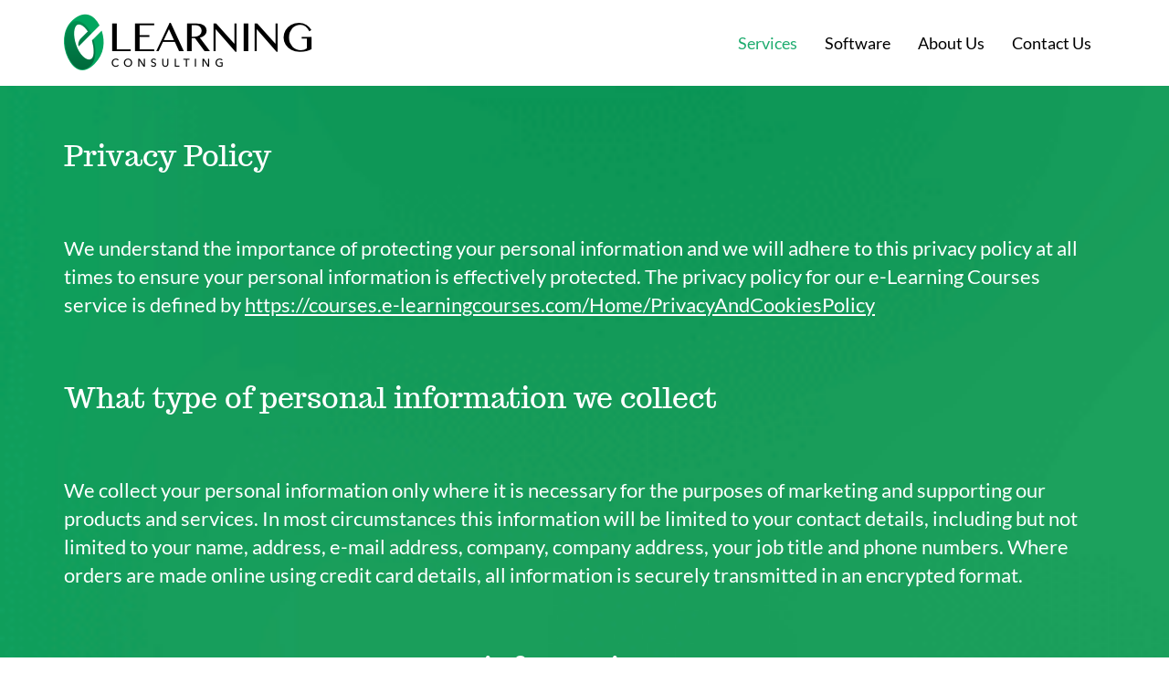

--- FILE ---
content_type: text/html
request_url: https://e-learningconsulting.com/privacypolicy.html
body_size: 3761
content:
<!doctype html>
<!--[if lt IE 7]> <html class="no-js ie6 oldie" lang="en"> <![endif]-->
<!--[if IE 7]>    <html class="no-js ie7 oldie" lang="en"> <![endif]-->
<!--[if IE 8]>    <html class="no-js ie8 oldie" lang="en"> <![endif]-->
<!--[if gt IE 8]><!-->
<html class="no-js" lang="en-US">
<!--<![endif]-->
<head>
    <!-- DEFAULT META TAGS -->
    <meta charset="utf-8">
    <meta name="viewport" content="width=device-width, initial-scale=1">

    <meta http-equiv="Content-Type" content="text/html; charset=iso-8859-1">
    <meta name="keywords" content="eLearning Consulting Privacy Policy">


    <title>eLearning Consulting Privacy Policy</title>
    <!-- DEFAULT META TAGS -->
    <!-- CSS -->
    <link href="css/bootstrap.min.css" rel="stylesheet" />
    <link href="css/bootstrap-theme.min.css" rel="stylesheet" />

    <style type="text/css">@font-face {font-family:Trocchi;font-style:normal;font-weight:400;src:url(/cf-fonts/s/trocchi/5.0.18/latin-ext/400/normal.woff2);unicode-range:U+0100-02AF,U+0304,U+0308,U+0329,U+1E00-1E9F,U+1EF2-1EFF,U+2020,U+20A0-20AB,U+20AD-20CF,U+2113,U+2C60-2C7F,U+A720-A7FF;font-display:swap;}@font-face {font-family:Trocchi;font-style:normal;font-weight:400;src:url(/cf-fonts/s/trocchi/5.0.18/latin/400/normal.woff2);unicode-range:U+0000-00FF,U+0131,U+0152-0153,U+02BB-02BC,U+02C6,U+02DA,U+02DC,U+0304,U+0308,U+0329,U+2000-206F,U+2074,U+20AC,U+2122,U+2191,U+2193,U+2212,U+2215,U+FEFF,U+FFFD;font-display:swap;}</style>
    <style type="text/css">@font-face {font-family:Lato;font-style:normal;font-weight:400;src:url(/cf-fonts/s/lato/5.0.18/latin-ext/400/normal.woff2);unicode-range:U+0100-02AF,U+0304,U+0308,U+0329,U+1E00-1E9F,U+1EF2-1EFF,U+2020,U+20A0-20AB,U+20AD-20CF,U+2113,U+2C60-2C7F,U+A720-A7FF;font-display:swap;}@font-face {font-family:Lato;font-style:normal;font-weight:400;src:url(/cf-fonts/s/lato/5.0.18/latin/400/normal.woff2);unicode-range:U+0000-00FF,U+0131,U+0152-0153,U+02BB-02BC,U+02C6,U+02DA,U+02DC,U+0304,U+0308,U+0329,U+2000-206F,U+2074,U+20AC,U+2122,U+2191,U+2193,U+2212,U+2215,U+FEFF,U+FFFD;font-display:swap;}@font-face {font-family:Lato;font-style:normal;font-weight:300;src:url(/cf-fonts/s/lato/5.0.18/latin/300/normal.woff2);unicode-range:U+0000-00FF,U+0131,U+0152-0153,U+02BB-02BC,U+02C6,U+02DA,U+02DC,U+0304,U+0308,U+0329,U+2000-206F,U+2074,U+20AC,U+2122,U+2191,U+2193,U+2212,U+2215,U+FEFF,U+FFFD;font-display:swap;}@font-face {font-family:Lato;font-style:normal;font-weight:300;src:url(/cf-fonts/s/lato/5.0.18/latin-ext/300/normal.woff2);unicode-range:U+0100-02AF,U+0304,U+0308,U+0329,U+1E00-1E9F,U+1EF2-1EFF,U+2020,U+20A0-20AB,U+20AD-20CF,U+2113,U+2C60-2C7F,U+A720-A7FF;font-display:swap;}@font-face {font-family:Lato;font-style:normal;font-weight:700;src:url(/cf-fonts/s/lato/5.0.18/latin-ext/700/normal.woff2);unicode-range:U+0100-02AF,U+0304,U+0308,U+0329,U+1E00-1E9F,U+1EF2-1EFF,U+2020,U+20A0-20AB,U+20AD-20CF,U+2113,U+2C60-2C7F,U+A720-A7FF;font-display:swap;}@font-face {font-family:Lato;font-style:normal;font-weight:700;src:url(/cf-fonts/s/lato/5.0.18/latin/700/normal.woff2);unicode-range:U+0000-00FF,U+0131,U+0152-0153,U+02BB-02BC,U+02C6,U+02DA,U+02DC,U+0304,U+0308,U+0329,U+2000-206F,U+2074,U+20AC,U+2122,U+2191,U+2193,U+2212,U+2215,U+FEFF,U+FFFD;font-display:swap;}</style>
    <link href="css/main.css" rel="stylesheet" />

    <!-- CSS -->
    <!-- FAVICON -->
    <link rel="shortcut icon" href="/favicon.ico?v=3" />
    <link rel="apple-touch-icon" href="/apple-touch-icon.png?v=3">
    <!-- FAVICON -->

    <style>

        #bg {
            background: #ddd url('img/services/services_banner.jpg') no-repeat center top scroll;
            background-size: 100% cover;
        }
    </style>
    <!-- Global site tag (gtag.js) - Google Analytics -->
    <script async src="https://www.googletagmanager.com/gtag/js?id=UA-89547677-1"></script>
    <script>
        window.dataLayer = window.dataLayer || [];
        function gtag() { dataLayer.push(arguments); }
        gtag('js', new Date());

        gtag('config', 'UA-89547677-1');
    </script>

</head>
<body>
    <header>
        <nav class="navbar navbar-default navbar-static-top">
            <!-- navbar-fixed-top -->
            <div class="container">
                <div class="navbar-header">
                    <button type="button" class="navbar-toggle collapsed" data-toggle="collapse" data-target="#navbar" aria-expanded="false" aria-controls="navbar">
                        <span class="sr-only">Toggle navigation</span>
                        <span class="icon-bar"></span>
                        <span class="icon-bar"></span>
                        <span class="icon-bar"></span>
                    </button>
                    <a class="navbar-brand" href="index.html">
                        <img src="img/e-learningconsulting.png" alt="eLearning Consulting and SCORM Software" />
                    </a>
                </div>
                <div id="navbar" class="navbar-collapse navbar-right collapse" aria-expanded="false">
                    <ul class="nav navbar-nav">
                        <li class="active"><a href="services.html" class="scroll-to">Services</a></li>
                        <li><a href="software.html" class="scroll-to">Software</a></li>
                        <li><a href="about.html" class="scroll-to">About Us</a></li>
                        <li><a href="#contactus" class="scroll-to" onclick="contact_us(); return false;">Contact Us</a></li>
                    </ul>
                </div><!--/.nav-collapse -->
            </div>
        </nav>
    </header>

    <section id="services" class="services text-left pb30">
        <div class="container ">
            <div class="row">
                <div class="col-lg-12">
                    <h1>Privacy Policy</h1>
                    <p>We understand the importance of protecting your personal information and we will adhere to this privacy policy at all times to ensure your personal information is effectively protected. The privacy policy for our e-Learning Courses service is defined by <a href="https://courses.e-learningcourses.com/Home/PrivacyAndCookiesPolicy" style="color:white;text-decoration:underline;">https://courses.e-learningcourses.com/Home/PrivacyAndCookiesPolicy</a> </p>
                    <h2>What type of personal information we collect</h2>
                    <p>We collect your personal information only where it is necessary for the purposes of marketing and supporting our products and services. In most circumstances this information will be limited to your contact details, including but not limited to your name, address, e-mail address, company, company address, your job title and phone numbers. Where orders are made online using credit card details, all information is securely transmitted in an encrypted format.</p>
                    <h2>When do we collect personal information</h2>
                    <p>We collect personal information when you complete one of the following actions:
                        <ul class="check-list-yellow">
                            <li>Purchase our products or services</li>
                            <li>Request technical support</li>
                            <li>Respond to a marketing activity</li>
                            <li>When you send personal information to us</li>
                        </ul>
                    </p>
                    <h2>Use of Cookies</h2>
                    <p>Our web sites may from time to time use cookies. A cookie is a piece of text that is saved to your browser by a web site to enable that website to save certain information to your computer so that it can later be retrieved. We do not use cookies to collect personal information about you. While you may set your browser to not accept cookies from our web sites, some functions of the web sites may not be available when cookies are not accepted.</p>
                    <h2>How we manage personal information</h2>
                    <p>We take all commercially reasonable steps to ensure that all personal information collected by us is accurate, up-to-date, complete and stored securely. When your personal information is no longer required, all commercially reasonable steps will be undertaken to securely destroy that information.</p>
                    <h2>How will your personal information be used</h2>
                    <p>We may use your personal information for any of the following purposes:
                        <ul class="check-list-yellow">
                            <li>Market our products and services</li>
                            <li>Fulfill orders</li>
                            <li>Comply with all government laws</li>
                        </ul>
                    </p>
                    <p>We consider personal information we collect about you to be confidential and will not disclose such information to third parties except in the following circumstances:
                        <ul class="check-list-yellow">
                            <li>Where you have consented to your personal information being provided to a third party</li>
                            <li>When we are required to disclose the information by government laws</li>
                        </ul>
                    </p>
                    <h2>Correcting your personal information</h2>
                    <p>We appreciate you informing us if you have reason to believe that personal information we hold about you is incorrect, incomplete or not updated.</p>
                    <h2>Privacy office contact details</h2>
                    <p>Should you have any questions related to the above or require further information regarding our collection, use and storage of your personal information please contact us.</p>
                </div>
            </div>
        </div>
        </section>


        

    <!-- Contact Us -->
    <section id="contactus" class="contactus text-center">
        <div class="container">
            <div class="row">
                <div class="col-lg-12">
                    <h2>Let's get started <a id="btnContactOpen" class="button green2 scroll-to" href=" " onclick="contact_us(); return false;">Contact Us</a></h2>
                </div>
            </div>
            <div class="row text-center contactform">
                <h2><a href="/cdn-cgi/l/email-protection#2b42454d446b4e06474e4a594542454c484445585e475f42454c05484446">Email: <span class="__cf_email__" data-cfemail="11787f777e51743c7d7470637f787f76727e7f62647d65787f763f727e7c">[email&#160;protected]</span></a></h2>
                <h2><a href="tel:+1-425-214-1221">Telephone: +1 425-214-1221</a></h2>
            </div>
        </div>
    </section>
    <!-- Contact Us -->

        <!-- Footer -->
        <footer>
            <div class="container ">
                <div class="row pb30">
                    <div class="hidden-sm hidden-xs col-md-3">
                        <span>© 2002-</span><span class="year">/</span><span> e-Learning Consulting</span><br />
                        All rights reserved<br />
                        <a href="privacypolicy.html" target="_blank">Privacy Policy</a>
                    </div>
                    <div class="col-sm-6 col-md-3">
                        <ul>
                            <li><a href="about.html" class="scroll-to">About</a></li>
                            
                            <li><a href="search.html" target="_blank">Search</a></li>
                        </ul>
                    </div>
                    <div class="col-sm-6 col-md-3">
                        <ul>
                            <li><a href="services.html">eLearning Services</a></li>
                            <li><a href="software.html">eLearning Software</a></li>
                            <li><a href="what_is_elearning.html">What is eLearning</a></li>
                        </ul>
                    </div>

                    <div class="col-sm-12 col-md-3 text-right">
                        <span class="text-green">e-Learning Consulting, LLC</span><br />
                        Port Orchard, WA 98367<br />
                        USA
                    </div>
                    <div class="hidden-md hidden-lg col-sm-12">
                        <span>© 2002-</span><span class="year">/</span><span> e-Learning Consulting</span><br />
                        All rights reserved
                    </div>

                </div>
                <div class="row">
                    <div class="col-lg-12 text-center">
                        <a href="/cdn-cgi/l/email-protection#b5dcdbd3daf5d098d9d0d4c7dbdcdbd2d6dadbc6c0d9c1dcdbd29bd6dad8"><span class="__cf_email__" data-cfemail="1d74737b725d783071787c6f7374737a7e72736e68716974737a337e7270">[email&#160;protected]</span></a>  |  <a href="tel:+1-425-214-1221">Telephone +1 425-214-1221</a>
                    </div>
                </div>
            </div>
        </footer>
        <!-- Footer -->
        <!-- Bootstrap & Javascript -->
        <script data-cfasync="false" src="/cdn-cgi/scripts/5c5dd728/cloudflare-static/email-decode.min.js"></script><script src="https://ajax.googleapis.com/ajax/libs/jquery/1.11.3/jquery.min.js"></script>
        <script>window.jQuery || document.write('<script src="js/jquery.min.js"><\/script>')</script>
        <!--<script src="js/jquery.scroll.min.js"></script>-->
        <script src="js/jquery.visible.min.js"></script>
        <script src="js/bootstrap.min.js"></script>
        <script src="js/main.js"></script>
        <!-- IE10 viewport hack for Surface/desktop Windows 8 bug -->
        <script src="js/ie10-viewport-bug-workaround.js"></script>
<script defer src="https://static.cloudflareinsights.com/beacon.min.js/vcd15cbe7772f49c399c6a5babf22c1241717689176015" integrity="sha512-ZpsOmlRQV6y907TI0dKBHq9Md29nnaEIPlkf84rnaERnq6zvWvPUqr2ft8M1aS28oN72PdrCzSjY4U6VaAw1EQ==" data-cf-beacon='{"version":"2024.11.0","token":"a01db5cb8b554133bd7b76954aea35b6","r":1,"server_timing":{"name":{"cfCacheStatus":true,"cfEdge":true,"cfExtPri":true,"cfL4":true,"cfOrigin":true,"cfSpeedBrain":true},"location_startswith":null}}' crossorigin="anonymous"></script>
</body>
</html>


--- FILE ---
content_type: text/css
request_url: https://e-learningconsulting.com/css/main.css
body_size: 2776
content:
body { font-size: 18px; background-color: #fff; background: #ffffff url('../img/bottomSymbol.png') no-repeat 20% 100%; font-family: Lato; }

@media (max-width: 1500px) {
    body { background-position: 5% 100%; }
}

h1, h2, h3, h4, h5 { font-family: Trocchi; }

h1, h2 { margin: 0; padding: 55px 0; font-size: 32px; line-height:normal;}

h3 { font-size: 32px; font-weight: 300; margin: 30px 0 20px 0; }

h4 { font-size: 22px; }

.text-small { font-size: 12px; }

.hm_55 { margin: 55px 0; }

p { margin: 0; padding: 10px 0; }

a { color: #000; font-family: Lato !important; }

a:hover, a:active, a:focus { text-decoration: none; color: #1eac6f; }

.contactform a { color: white; text-decoration: underline; }
.contactform a:hover, a:active, a:focus { color: #1eac6f; }

ul { list-style: none; margin: 0; padding: 0; }

input { width: 200px; height: 36px; padding: 0 10px; font-size: 14px; background-color: white; border: 1px solid #3b554a; color: #000; }

::-webkit-input-placeholder { font-style: italic; color: #000; }

::-moz-placeholder { font-style: italic; }
/* firefox 19+ */
:-ms-input-placeholder { font-style: italic; }
/* ie */
input:-moz-placeholder { font-style: italic; }


select { color: #000; height: 36px; width: 200px; font-size: 14px; font-style: italic; background-color: white; border: 1px solid #3b554a; padding: 0 10px; }

hr { margin: 55px 0 0 0; border-color: #1eac6f; }

.check-list .no-icon:before { background: none !important; }
.check-list li { list-style: none; font-size: 16px; font-weight: 500; line-height: 29px; }

.check-list li:before { content: ''; display: inline-block; height: 10px; width: 12px; margin-right: 15px; background-image: url('../img/check.png'); }

.check-list-yellow li { list-style: none; }

.check-list-yellow li:before { content: ''; display: inline-block; height: 10px; width: 12px; margin-right: 15px; background-image: url('../img/check_yellow.png'); }

.text-green { color: #1eac6f; }

.link-yellow { color: #fff; display: inline-block; border-bottom: 1px solid #f6e71b; font-weight: 300; font-style: italic; }

.link-yellow:hover, .link-yellow:active, .link-yellow:focus { color: #f6e71b; }

.link-yellow-text { color: #f6e71b; text-decoration: underline; display:inline;}

.link-yellow-text:hover, .link-yellow-text:focus { color: #fff; text-decoration: underline;}

.link-green { color: #000; display: inline-block; border-bottom: 1px solid #1eac6f; font-weight: 300; font-style: italic; }

.link-green:hover, .link-green:hover, .link-green:active, .link-green:focus { color: #1eac6f; }

.price { font-size: 26px; font-weight: 400; display: inline-block; vertical-align: middle; font-family: Trocchi; }

.arrow-down { display: inline-block; background-image: url('../img/arrown_down.png'); width: 29px; height: 16px; }

.pb55 { padding-bottom: 55px; }

.pb35 { padding-bottom: 35px; }

.pb30 { padding-bottom: 30px; }

.pb25 { padding-bottom: 25px; }

.pb15 { padding-bottom: 15px; }

.pt25 { padding-top: 25px; }

.mt_0 { margin-top: 0; }

@media (max-width: 970px) {
    .pt-sm-30 { padding-top: 30px; }
}

@media (max-width: 768px) {
    .pt-xs-30 { padding-top: 30px; }
}

/* BUTTONS */
.button { display: inline-block; height: 36px; line-height: 36px; width: 140px; font-size: 14px; font-weight: bold; text-align: left; text-transform: uppercase; padding-left: 18px; vertical-align: middle; }

    .button:hover { text-decoration: none; }

    .button.green { background-image: url('../img/btn_green.png'); background-repeat: no-repeat; color: #fff; }

    .button.green2 { background-image: url('../img/btn_contact.png'); background-repeat: no-repeat; color: #fff; }

    .button.yellow { background-image: url('../img/btn_yellow.png'); background-repeat: no-repeat; color: #000; }


/* BUTTONS */

.green-section { background-color: #00a75f; color: #fff; }

    .green-section h3 { color: #f8e71c; }

.purple-section { background-color: #d65def; color: #fff; }
    .purple-section h3 { color: #f8e71c; }

.blue-section { background-color: #15adff; color: #fff; }

.gray-section { background-color: #2c3b35; color: #fff; }

    .gray-section h3 { color: #f8e71c; }

.light-gray-section { background-color: #eaf8f2; color: #000; }

.content-box { min-height: 120px; }

/* mobile*/
@media (max-width: 768px) {
    .content-box { min-height: 0; }
}

/* HEADER */
.navbar-header { }

/* navbar */
.navbar-default { height: 94px; background: none; background-color: #fff; border: none; box-shadow: none; margin: 0px; }

    .navbar-default .navbar-header { line-height: 94px; height: 94px; background-image: none; background-color: #fff; }

    .navbar-default .navbar-brand:hover,
    .navbar-default .navbar-brand:focus { color: #5E5E5E; }
    /* link */
    .navbar-default .navbar-nav > li > a { color: #000; box-shadow: none; line-height: 94px; padding: 0px 15px; }

        .navbar-default .navbar-nav > li > a:hover,
        .navbar-default .navbar-nav > li > a:focus { color: #1eac6f; }

    .navbar-default .navbar-nav > .active > a,
    .navbar-default .navbar-nav > .active > a:hover,
    .navbar-default .navbar-nav > .active > a:focus { color: #1eac6f; background: none; box-shadow: none; }

    .navbar-default .navbar-nav > .open > a,
    .navbar-default .navbar-nav > .open > a:hover,
    .navbar-default .navbar-nav > .open > a:focus { color: #1eac6f; background: none; }

    /* mobile version */
    .navbar-default .navbar-toggle { border-color: #1eac6f; margin-top: 30px; }

        .navbar-default .navbar-toggle:hover,
        .navbar-default .navbar-toggle:focus { background-color: #1eac6f; }

        .navbar-default .navbar-toggle:hover,
        .navbar-default .navbar-toggle:focus { background-color: #e8f7f0; }

        .navbar-default .navbar-toggle .icon-bar { background-color: #1eac6f; }

@media (max-width: 767px) {
    .navbar-default .navbar-collapse, .navbar-default .navbar-form { border-color: #1eac6f; z-index: 99; background-color: white; }

    .navbar-default .navbar-nav > li > a { line-height: 47px; border-bottom: 1px solid #e8f7f0; }

    .navbar-default .navbar-nav .open .dropdown-menu > li > a { color: #000; line-height: 47px; }

        .navbar-default .navbar-nav .open .dropdown-menu > li > a:hover,
        .navbar-default .navbar-nav .open .dropdown-menu > li > a:focus { color: #1eac6f; }
}
/* HEADER */

/* CAROUSEL */
.carousel-title {padding-bottom:10px;
}

/* Carousel base class */
.carousel { height: 630px; z-index: 0; }
.bottom-right { top: auto; left: auto; bottom: 0; right: 0; }

.carousel-caption { z-index: 10; text-align: left; left: 30%; color: #000; text-shadow: none; top: 20px; }

    .carousel-caption .icon { }

    .carousel-caption h2 { margin: 0; padding: 30px 0; }

.carousel .item { height: 630px; background-color: #fff; }

.carousel-inner > .item > img { position: absolute; top: 0; left: 0; min-width: 100%; max-width: none; }
.carousel-inner > .item > img.bottom-right { top: auto; left: auto; bottom: 0; right: 0; }

.carousel-inner > .item > img.leo { top: auto; bottom: 0; right: 0; }

.carousel-control { top: auto; right: 100px; bottom: 100px; width: 25px; height: 47px; background: none; }

    .carousel-control.left { background-image: url('../img/left_gray.png'); left: auto; right: 90px; bottom: 90px; }

    .carousel-control.right { background-image: url('../img/right_green.png'); right: 55px; bottom: 90px; }

/* mobile*/
@media (min-width: 768px) {
    .carousel-caption p { margin-bottom: 20px; font-size: 21px; line-height: 1.4; }
}

.simple-carousel .carousel-inner > .item > img { min-width: 100%; }

.simple-carousel .carousel-caption { text-align: center; left: 20%; top: 5%; }

@media (max-width: 1200px) {
    .simple-carousel .carousel-caption .banner-images { display: none; }

    .simple-carousel .carousel-caption .banner-text { }

    .carousel-caption { left: 20%; right: 10%; }
}

@media (max-width: 970px) {
    .simple-carousel .carousel-caption { padding-top: 0; left: 10%; right: 10%; }
    .carousel-caption { left: 10%; right: 10%; }
    .carousel-control.right { bottom: 20px; right: 20px; }
    .carousel-control.left { bottom: 20px; right: 60px; }
}

.simple-carousel .banner-images img { padding: 20px 20px; }

.simple-carousel .arrow-down { position: absolute; bottom: 0px; left: 50%; margin-left: -15px; }
/* CAROUSEL */


/* SERVICES */
.services { font-size: 22px; background-color: #1a9c5b; background-size: cover; background-image: url('../img/services_bgd.png'); color: white; }

    .services .icon { height: 100px; margin-bottom: 30px; }

    .services .services-contactus { padding: 30px 0; font-size: 18px; }

/* mobile*/
@media (max-width: 992px) {
    .services h2 { padding-bottom: 25px; }

    .services .icon { margin-top: 30px; }
}

/* SERVICES */

/* CONTACTUS */
.contactus { background-color: #3b554a; background-image: url('../img/gray_bgd.png'); background-size: cover; color: white; }

.contactform { display: none; padding-bottom: 55px; opacity: 0; }
/* CONTACTUS */

/* SOFTWARE */
.software { background-color: #e8f7f0; font-size: 22px; }

    .software .spacing { word-spacing: 9999999px; }

    .software img { margin-bottom: 30px; }

    .software .software-contactus { padding: 30px 0; font-size: 18px; }
/* mobile*/
@media (max-width: 768px) {
    .software h2 { padding-bottom: 0px; }

    .software img { margin-top: 55px; }

    .simple-carousel .software-images img { display:none; }
}
/* SOFTWARE */

/* TESTIMONIALS */
.testimonials { color: #000; font-size: 22px; padding-top: 55px; }

    .testimonials p { padding: 30px 0; }

    .testimonials .testimonial .name { font-size: 14px; padding: 0px; }

.strike { display: inline-block; width: 38px; text-align: center; border-bottom: 2px solid #000; line-height: 0.1em; margin-bottom: 4px; }
/* TESTIMONIALS */

/* FOOTER */
footer { padding: 30px 0; }
/* FOOTER */


/* ANIMATIONS */
.sr-animation { position: relative; opacity: 0; filter: alpha(opacity=0); -ms-filter: "progid:DXImageTransform.Microsoft.Alpha(Opacity=0)"; -webkit-transition: all 0.6s ease; -moz-transition: all 0.6s ease; -o-transition: all 0.6s ease; -ms-transition: all 0.6s ease; transition: all 0.6s ease; }

.sr-animation-fromtop { top: -50px; }

.sr-animation-frombottom { top: 50px; }

.sr-animation-fromleft { left: -30px; }

.sr-animation-fromright { left: 30px; }

.sr-animation-zoomin { transform: scale(0); -ms-transform: scale(0); -webkit-transform: scale(0); }

.sr-animation-zoomout { transform: scale(1.5); -ms-transform: scale(1.5); -webkit-transform: scale(1.5); }

.sr-animation.animated { top: 0; left: 0; opacity: 1; filter: alpha(opacity=100); -ms-filter: "progid:DXImageTransform.Microsoft.Alpha(Opacity=100)"; height: 100%; max-height: 100%; transform: scale(1.0); -ms-transform: scale(1.0); -webkit-transform: scale(1.0); }

/* ANIMATIONS */


/* SERVICES PAGE */

.services-page .services-items { padding: 55px 0; }

.services-page .services-items img { padding-top: 30px; }

services-items h1 { font-size: 32px; font-weight: 300; margin: 30px 0 20px 0; }


/* mobile*/
@media (max-width: 768px) {
    .services-page .services-items img { margin-bottom: 30px; }
}

/* SERVICES PAGE */

/* SOFTWARE PAGE */

.simple-carousel .software-images img { width: 110px; margin: 20px 40px; }

.icons img { padding: 0px 30px; }
/* SOFTWARE PAGE */


/* PRODUCTS */
.product-bar { background-color: #00a75f; width: 100%; color: white; text-transform: uppercase; height: 55px; line-height: 55px; }
    .product-bar a { color: white; text-transform: uppercase; font-size: 14px; font-weight: 700; }
        .product-bar a:focus { color: white; }
    .product-bar .green { background-color: #00a75f; height: 55px; }
    .product-bar .pink { background-color: #d65def; height: 55px; }
    .product-bar img { margin-right: 20px; margin-left: 30px; }
    .product-bar.pink { background: linear-gradient(to right, #00a75f 50%, #d65def 50%); }
    .product-bar.blue { background: linear-gradient(to right, #00a75f 50%, #15adff 50%); }
    .product-bar .blue { background-color: #15adff; height: 55px; }

.light-green { background-color: #eaf8f2; }
.table-header { font-size: 12px; font-weight: 500; line-height: 24px; border-bottom: 2px solid #1eac6f; margin-bottom: 10px; }
.table-content { font-size: 12px; }
.table > thead > tr > th { border-bottom: 2px solid #1eac6f; }
.table-prices tbody { font-size: 26px; font-weight: 400; vertical-align: middle; font-family: Trocchi; }

@media (min-width: 768px) {
    .bs-table > div { padding: 0px; }
}


.panel-group .panel { border: none; background: none; box-shadow: none; padding: 15px 0; margin: 0 !important; }
    .panel-group .panel a { white-space: nowrap; text-overflow: ellipsis; overflow: hidden; display: block; }
        .panel-group .panel a:before { content: ''; display: inline-block; height: 5px; width: 7px; margin-right: 15px; margin-bottom: 3px; background-repeat: no-repeat; }
        .panel-group .panel a.arrow_up:before { background-image: url('../img/arrow_up.png'); }
        .panel-group .panel a.arrow_down:before { background-image: url('../img/arrow_down.png'); }
        .panel-group .panel a.arrow_up .dots { display: none; }
    .panel-group .panel .collapse.in { display: inline; }
    .panel-group .panel .collapsing .dots { display: none; }
    .panel-group .panel a.arrow_up { display: inline-block; overflow: visible; white-space: normal; }
.panel-group a:hover, .panel-group a:active, .panel-group a:focus { color: #000; }

.lms-page { background: Transparent url('../img/ipad.png') no-repeat bottom 10% right; }


--- FILE ---
content_type: text/plain
request_url: https://www.google-analytics.com/j/collect?v=1&_v=j102&a=348429342&t=pageview&_s=1&dl=https%3A%2F%2Fe-learningconsulting.com%2Fprivacypolicy.html&ul=en-us%40posix&dt=eLearning%20Consulting%20Privacy%20Policy&sr=1280x720&vp=1280x720&_u=IEBAAEABAAAAACAAI~&jid=1972972875&gjid=1680705546&cid=1422782352.1763412154&tid=UA-89547677-1&_gid=1329659698.1763412154&_r=1&_slc=1&z=1799084766
body_size: -453
content:
2,cG-J1YSQMEXR2

--- FILE ---
content_type: application/javascript
request_url: https://e-learningconsulting.com/js/main.js
body_size: 512
content:
$(window).load(function () {
    $('.scroll-to').click(function () {
        if (location.pathname.replace(/^\//, '') == this.pathname.replace(/^\//, '') && location.hostname == this.hostname) {
            var target = $(this.hash);
            target = target.length ? target : $('[name=' + this.hash.slice(1) + ']');
            if (target.length) {
                $('html,body').animate({
                    scrollTop: target.offset().top
                }, 1000);
                return false;
            }
        }
    });
    smoothShow();
    // add the current year for the copyright
    $(".year").text((new Date).getFullYear());
});

function contact_us() {
        $('.contactform').slideDown(500, function () {
            $('#btnContactOpen').hide();
            $('.contactform').fadeTo(800, 1);
        });
}

function smoothShow() {
    $('.sr-animation').each(function () {
        if ($(window).width() > 700) {
            var visible = $(this).visible(true);
            var delay = $(this).attr("data-delay");
            if (!delay) { delay = 0; }
            if ($(this).hasClass("animated")) { }
            else if (visible) {
                $(this).delay(delay).queue(function () { $(this).addClass('animated') });
            }
        } else {
            $(this).addClass('animated');
        }
    });
}

$(window).scroll(function () {
    smoothShow();
});


$('.collapse').on('shown.bs.collapse', function () {
    $(this).parent().find("a").removeClass("arrow_down").addClass("arrow_up");
}).on('hidden.bs.collapse', function () {
    $(this).parent().find("a").removeClass("arrow_up").addClass("arrow_down");
});

// GOOGLE ANALYTICS
(function (i, s, o, g, r, a, m) {
    i['GoogleAnalyticsObject'] = r; i[r] = i[r] || function () {
        (i[r].q = i[r].q || []).push(arguments)
    }, i[r].l = 1 * new Date(); a = s.createElement(o),
    m = s.getElementsByTagName(o)[0]; a.async = 1; a.src = g; m.parentNode.insertBefore(a, m)
})(window, document, 'script', 'https://www.google-analytics.com/analytics.js', 'ga');

ga('create', 'UA-89547677-1', 'auto');
ga('send', 'pageview');